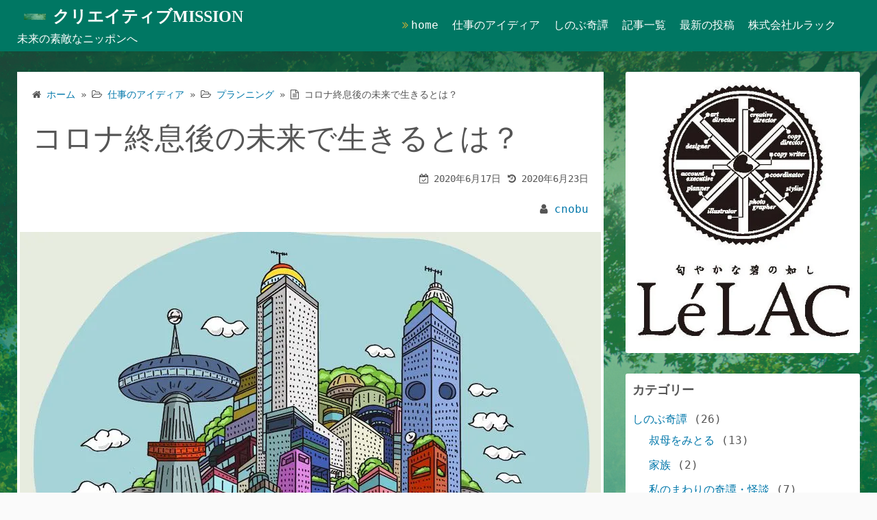

--- FILE ---
content_type: text/html; charset=UTF-8
request_url: https://lelac-mission.com/2020/06/17/%E3%82%B3%E3%83%AD%E3%83%8A%E7%B5%82%E6%81%AF%E5%BE%8C%E3%81%AE%E6%9C%AA%E6%9D%A5%E3%81%A7%E7%94%9F%E3%81%8D%E3%82%8B%E3%81%A8%E3%81%AF%EF%BC%9F/
body_size: 21683
content:
<!DOCTYPE html><html lang="ja"><head><script>window.dataLayer = window.dataLayer || [];function gtag(){dataLayer.push(arguments);}gtag('js', new Date());gtag('config', 'UA-18549439-13');</script><meta charset="UTF-8"><meta name="viewport" content="width=device-width,initial-scale=1"><title>コロナ終息後の未来で生きるとは？ ⌘ クリエイティブMISSION</title><meta name='robots' content='max-image-preview:large' /><style>img:is([sizes="auto" i], [sizes^="auto," i]) { contain-intrinsic-size: 3000px 1500px }</style><!-- Jetpack Site Verification Tags --><meta name="google-site-verification" content="pjSJeRUxuVlIVkwhqY46XL_40RuBnsJxv8Lz6DhYjSE" /><link rel='dns-prefetch' href='//webfonts.xserver.jp' /><link rel='dns-prefetch' href='//stats.wp.com' /><link rel='preconnect' href='//i0.wp.com' /><link rel='preconnect' href='//c0.wp.com' /><link rel="alternate" type="application/rss+xml" title="クリエイティブMISSION &raquo; フィード" href="https://lelac-mission.com/feed/" /><link rel="alternate" type="application/rss+xml" title="クリエイティブMISSION &raquo; コメントフィード" href="https://lelac-mission.com/comments/feed/" /><script>
window._wpemojiSettings = {"baseUrl":"https:\/\/s.w.org\/images\/core\/emoji\/16.0.1\/72x72\/","ext":".png","svgUrl":"https:\/\/s.w.org\/images\/core\/emoji\/16.0.1\/svg\/","svgExt":".svg","source":{"concatemoji":"https:\/\/lelac-mission.com\/wp-includes\/js\/wp-emoji-release.min.js?ver=6.8.3"}};
/*! This file is auto-generated */
!function(s,n){var o,i,e;function c(e){try{var t={supportTests:e,timestamp:(new Date).valueOf()};sessionStorage.setItem(o,JSON.stringify(t))}catch(e){}}function p(e,t,n){e.clearRect(0,0,e.canvas.width,e.canvas.height),e.fillText(t,0,0);var t=new Uint32Array(e.getImageData(0,0,e.canvas.width,e.canvas.height).data),a=(e.clearRect(0,0,e.canvas.width,e.canvas.height),e.fillText(n,0,0),new Uint32Array(e.getImageData(0,0,e.canvas.width,e.canvas.height).data));return t.every(function(e,t){return e===a[t]})}function u(e,t){e.clearRect(0,0,e.canvas.width,e.canvas.height),e.fillText(t,0,0);for(var n=e.getImageData(16,16,1,1),a=0;a<n.data.length;a++)if(0!==n.data[a])return!1;return!0}function f(e,t,n,a){switch(t){case"flag":return n(e,"\ud83c\udff3\ufe0f\u200d\u26a7\ufe0f","\ud83c\udff3\ufe0f\u200b\u26a7\ufe0f")?!1:!n(e,"\ud83c\udde8\ud83c\uddf6","\ud83c\udde8\u200b\ud83c\uddf6")&&!n(e,"\ud83c\udff4\udb40\udc67\udb40\udc62\udb40\udc65\udb40\udc6e\udb40\udc67\udb40\udc7f","\ud83c\udff4\u200b\udb40\udc67\u200b\udb40\udc62\u200b\udb40\udc65\u200b\udb40\udc6e\u200b\udb40\udc67\u200b\udb40\udc7f");case"emoji":return!a(e,"\ud83e\udedf")}return!1}function g(e,t,n,a){var r="undefined"!=typeof WorkerGlobalScope&&self instanceof WorkerGlobalScope?new OffscreenCanvas(300,150):s.createElement("canvas"),o=r.getContext("2d",{willReadFrequently:!0}),i=(o.textBaseline="top",o.font="600 32px Arial",{});return e.forEach(function(e){i[e]=t(o,e,n,a)}),i}function t(e){var t=s.createElement("script");t.src=e,t.defer=!0,s.head.appendChild(t)}"undefined"!=typeof Promise&&(o="wpEmojiSettingsSupports",i=["flag","emoji"],n.supports={everything:!0,everythingExceptFlag:!0},e=new Promise(function(e){s.addEventListener("DOMContentLoaded",e,{once:!0})}),new Promise(function(t){var n=function(){try{var e=JSON.parse(sessionStorage.getItem(o));if("object"==typeof e&&"number"==typeof e.timestamp&&(new Date).valueOf()<e.timestamp+604800&&"object"==typeof e.supportTests)return e.supportTests}catch(e){}return null}();if(!n){if("undefined"!=typeof Worker&&"undefined"!=typeof OffscreenCanvas&&"undefined"!=typeof URL&&URL.createObjectURL&&"undefined"!=typeof Blob)try{var e="postMessage("+g.toString()+"("+[JSON.stringify(i),f.toString(),p.toString(),u.toString()].join(",")+"));",a=new Blob([e],{type:"text/javascript"}),r=new Worker(URL.createObjectURL(a),{name:"wpTestEmojiSupports"});return void(r.onmessage=function(e){c(n=e.data),r.terminate(),t(n)})}catch(e){}c(n=g(i,f,p,u))}t(n)}).then(function(e){for(var t in e)n.supports[t]=e[t],n.supports.everything=n.supports.everything&&n.supports[t],"flag"!==t&&(n.supports.everythingExceptFlag=n.supports.everythingExceptFlag&&n.supports[t]);n.supports.everythingExceptFlag=n.supports.everythingExceptFlag&&!n.supports.flag,n.DOMReady=!1,n.readyCallback=function(){n.DOMReady=!0}}).then(function(){return e}).then(function(){var e;n.supports.everything||(n.readyCallback(),(e=n.source||{}).concatemoji?t(e.concatemoji):e.wpemoji&&e.twemoji&&(t(e.twemoji),t(e.wpemoji)))}))}((window,document),window._wpemojiSettings);
</script><style id='wp-emoji-styles-inline-css'>img.wp-smiley, img.emoji {display: inline !important;border: none !important;box-shadow: none !important;height: 1em !important;width: 1em !important;margin: 0 0.07em !important;vertical-align: -0.1em !important;background: none !important;padding: 0 !important;}</style><link rel='stylesheet' id='wp-block-library-css' href='https://c0.wp.com/c/6.8.3/wp-includes/css/dist/block-library/style.min.css' media='all' /><style id='wp-block-library-theme-inline-css'>.wp-block-audio :where(figcaption){color:#555;font-size:13px;text-align:center}.is-dark-theme .wp-block-audio :where(figcaption){color:#ffffffa6}.wp-block-audio{margin:0 0 1em}.wp-block-code{border:1px solid #ccc;border-radius:4px;font-family:Menlo,Consolas,monaco,monospace;padding:.8em 1em}.wp-block-embed :where(figcaption){color:#555;font-size:13px;text-align:center}.is-dark-theme .wp-block-embed :where(figcaption){color:#ffffffa6}.wp-block-embed{margin:0 0 1em}.blocks-gallery-caption{color:#555;font-size:13px;text-align:center}.is-dark-theme .blocks-gallery-caption{color:#ffffffa6}:root :where(.wp-block-image figcaption){color:#555;font-size:13px;text-align:center}.is-dark-theme :root :where(.wp-block-image figcaption){color:#ffffffa6}.wp-block-image{margin:0 0 1em}.wp-block-pullquote{border-bottom:4px solid;border-top:4px solid;color:currentColor;margin-bottom:1.75em}.wp-block-pullquote cite,.wp-block-pullquote footer,.wp-block-pullquote__citation{color:currentColor;font-size:.8125em;font-style:normal;text-transform:uppercase}.wp-block-quote{border-left:.25em solid;margin:0 0 1.75em;padding-left:1em}.wp-block-quote cite,.wp-block-quote footer{color:currentColor;font-size:.8125em;font-style:normal;position:relative}.wp-block-quote:where(.has-text-align-right){border-left:none;border-right:.25em solid;padding-left:0;padding-right:1em}.wp-block-quote:where(.has-text-align-center){border:none;padding-left:0}.wp-block-quote.is-large,.wp-block-quote.is-style-large,.wp-block-quote:where(.is-style-plain){border:none}.wp-block-search .wp-block-search__label{font-weight:700}.wp-block-search__button{border:1px solid #ccc;padding:.375em .625em}:where(.wp-block-group.has-background){padding:1.25em 2.375em}.wp-block-separator.has-css-opacity{opacity:.4}.wp-block-separator{border:none;border-bottom:2px solid;margin-left:auto;margin-right:auto}.wp-block-separator.has-alpha-channel-opacity{opacity:1}.wp-block-separator:not(.is-style-wide):not(.is-style-dots){width:100px}.wp-block-separator.has-background:not(.is-style-dots){border-bottom:none;height:1px}.wp-block-separator.has-background:not(.is-style-wide):not(.is-style-dots){height:2px}.wp-block-table{margin:0 0 1em}.wp-block-table td,.wp-block-table th{word-break:normal}.wp-block-table :where(figcaption){color:#555;font-size:13px;text-align:center}.is-dark-theme .wp-block-table :where(figcaption){color:#ffffffa6}.wp-block-video :where(figcaption){color:#555;font-size:13px;text-align:center}.is-dark-theme .wp-block-video :where(figcaption){color:#ffffffa6}.wp-block-video{margin:0 0 1em}:root :where(.wp-block-template-part.has-background){margin-bottom:0;margin-top:0;padding:1.25em 2.375em}</style><style id='classic-theme-styles-inline-css'>/*! This file is auto-generated */.wp-block-button__link{color:#fff;background-color:#32373c;border-radius:9999px;box-shadow:none;text-decoration:none;padding:calc(.667em + 2px) calc(1.333em + 2px);font-size:1.125em}.wp-block-file__button{background:#32373c;color:#fff;text-decoration:none}</style><link rel='stylesheet' id='mediaelement-css' href='https://c0.wp.com/c/6.8.3/wp-includes/js/mediaelement/mediaelementplayer-legacy.min.css' media='all' /><link rel='stylesheet' id='wp-mediaelement-css' href='https://c0.wp.com/c/6.8.3/wp-includes/js/mediaelement/wp-mediaelement.min.css' media='all' /><style id='jetpack-sharing-buttons-style-inline-css'>.jetpack-sharing-buttons__services-list{display:flex;flex-direction:row;flex-wrap:wrap;gap:0;list-style-type:none;margin:5px;padding:0}.jetpack-sharing-buttons__services-list.has-small-icon-size{font-size:12px}.jetpack-sharing-buttons__services-list.has-normal-icon-size{font-size:16px}.jetpack-sharing-buttons__services-list.has-large-icon-size{font-size:24px}.jetpack-sharing-buttons__services-list.has-huge-icon-size{font-size:36px}@media print{.jetpack-sharing-buttons__services-list{display:none!important}}.editor-styles-wrapper .wp-block-jetpack-sharing-buttons{gap:0;padding-inline-start:0}ul.jetpack-sharing-buttons__services-list.has-background{padding:1.25em 2.375em}</style><link rel='stylesheet' id='simple_days_style-css' href='https://lelac-mission.com/wp-content/uploads/simple_days_cache/style.min.css?ver=0.9.191' media='all' /><link rel='stylesheet' id='simple_days_block-css' href='https://lelac-mission.com/wp-content/themes/simple-days/assets/css/block.min.css?ver=6.8.3' media='all' /><style id='global-styles-inline-css'>:root{--wp--preset--aspect-ratio--square: 1;--wp--preset--aspect-ratio--4-3: 4/3;--wp--preset--aspect-ratio--3-4: 3/4;--wp--preset--aspect-ratio--3-2: 3/2;--wp--preset--aspect-ratio--2-3: 2/3;--wp--preset--aspect-ratio--16-9: 16/9;--wp--preset--aspect-ratio--9-16: 9/16;--wp--preset--color--black: #000000;--wp--preset--color--cyan-bluish-gray: #abb8c3;--wp--preset--color--white: #ffffff;--wp--preset--color--pale-pink: #f78da7;--wp--preset--color--vivid-red: #cf2e2e;--wp--preset--color--luminous-vivid-orange: #ff6900;--wp--preset--color--luminous-vivid-amber: #fcb900;--wp--preset--color--light-green-cyan: #7bdcb5;--wp--preset--color--vivid-green-cyan: #00d084;--wp--preset--color--pale-cyan-blue: #8ed1fc;--wp--preset--color--vivid-cyan-blue: #0693e3;--wp--preset--color--vivid-purple: #9b51e0;--wp--preset--gradient--vivid-cyan-blue-to-vivid-purple: linear-gradient(135deg,rgba(6,147,227,1) 0%,rgb(155,81,224) 100%);--wp--preset--gradient--light-green-cyan-to-vivid-green-cyan: linear-gradient(135deg,rgb(122,220,180) 0%,rgb(0,208,130) 100%);--wp--preset--gradient--luminous-vivid-amber-to-luminous-vivid-orange: linear-gradient(135deg,rgba(252,185,0,1) 0%,rgba(255,105,0,1) 100%);--wp--preset--gradient--luminous-vivid-orange-to-vivid-red: linear-gradient(135deg,rgba(255,105,0,1) 0%,rgb(207,46,46) 100%);--wp--preset--gradient--very-light-gray-to-cyan-bluish-gray: linear-gradient(135deg,rgb(238,238,238) 0%,rgb(169,184,195) 100%);--wp--preset--gradient--cool-to-warm-spectrum: linear-gradient(135deg,rgb(74,234,220) 0%,rgb(151,120,209) 20%,rgb(207,42,186) 40%,rgb(238,44,130) 60%,rgb(251,105,98) 80%,rgb(254,248,76) 100%);--wp--preset--gradient--blush-light-purple: linear-gradient(135deg,rgb(255,206,236) 0%,rgb(152,150,240) 100%);--wp--preset--gradient--blush-bordeaux: linear-gradient(135deg,rgb(254,205,165) 0%,rgb(254,45,45) 50%,rgb(107,0,62) 100%);--wp--preset--gradient--luminous-dusk: linear-gradient(135deg,rgb(255,203,112) 0%,rgb(199,81,192) 50%,rgb(65,88,208) 100%);--wp--preset--gradient--pale-ocean: linear-gradient(135deg,rgb(255,245,203) 0%,rgb(182,227,212) 50%,rgb(51,167,181) 100%);--wp--preset--gradient--electric-grass: linear-gradient(135deg,rgb(202,248,128) 0%,rgb(113,206,126) 100%);--wp--preset--gradient--midnight: linear-gradient(135deg,rgb(2,3,129) 0%,rgb(40,116,252) 100%);--wp--preset--font-size--small: 13px;--wp--preset--font-size--medium: 20px;--wp--preset--font-size--large: 36px;--wp--preset--font-size--x-large: 42px;--wp--preset--spacing--20: 0.44rem;--wp--preset--spacing--30: 0.67rem;--wp--preset--spacing--40: 1rem;--wp--preset--spacing--50: 1.5rem;--wp--preset--spacing--60: 2.25rem;--wp--preset--spacing--70: 3.38rem;--wp--preset--spacing--80: 5.06rem;--wp--preset--shadow--natural: 6px 6px 9px rgba(0, 0, 0, 0.2);--wp--preset--shadow--deep: 12px 12px 50px rgba(0, 0, 0, 0.4);--wp--preset--shadow--sharp: 6px 6px 0px rgba(0, 0, 0, 0.2);--wp--preset--shadow--outlined: 6px 6px 0px -3px rgba(255, 255, 255, 1), 6px 6px rgba(0, 0, 0, 1);--wp--preset--shadow--crisp: 6px 6px 0px rgba(0, 0, 0, 1);}:where(.is-layout-flex){gap: 0.5em;}:where(.is-layout-grid){gap: 0.5em;}body .is-layout-flex{display: flex;}.is-layout-flex{flex-wrap: wrap;align-items: center;}.is-layout-flex > :is(*, div){margin: 0;}body .is-layout-grid{display: grid;}.is-layout-grid > :is(*, div){margin: 0;}:where(.wp-block-columns.is-layout-flex){gap: 2em;}:where(.wp-block-columns.is-layout-grid){gap: 2em;}:where(.wp-block-post-template.is-layout-flex){gap: 1.25em;}:where(.wp-block-post-template.is-layout-grid){gap: 1.25em;}.has-black-color{color: var(--wp--preset--color--black) !important;}.has-cyan-bluish-gray-color{color: var(--wp--preset--color--cyan-bluish-gray) !important;}.has-white-color{color: var(--wp--preset--color--white) !important;}.has-pale-pink-color{color: var(--wp--preset--color--pale-pink) !important;}.has-vivid-red-color{color: var(--wp--preset--color--vivid-red) !important;}.has-luminous-vivid-orange-color{color: var(--wp--preset--color--luminous-vivid-orange) !important;}.has-luminous-vivid-amber-color{color: var(--wp--preset--color--luminous-vivid-amber) !important;}.has-light-green-cyan-color{color: var(--wp--preset--color--light-green-cyan) !important;}.has-vivid-green-cyan-color{color: var(--wp--preset--color--vivid-green-cyan) !important;}.has-pale-cyan-blue-color{color: var(--wp--preset--color--pale-cyan-blue) !important;}.has-vivid-cyan-blue-color{color: var(--wp--preset--color--vivid-cyan-blue) !important;}.has-vivid-purple-color{color: var(--wp--preset--color--vivid-purple) !important;}.has-black-background-color{background-color: var(--wp--preset--color--black) !important;}.has-cyan-bluish-gray-background-color{background-color: var(--wp--preset--color--cyan-bluish-gray) !important;}.has-white-background-color{background-color: var(--wp--preset--color--white) !important;}.has-pale-pink-background-color{background-color: var(--wp--preset--color--pale-pink) !important;}.has-vivid-red-background-color{background-color: var(--wp--preset--color--vivid-red) !important;}.has-luminous-vivid-orange-background-color{background-color: var(--wp--preset--color--luminous-vivid-orange) !important;}.has-luminous-vivid-amber-background-color{background-color: var(--wp--preset--color--luminous-vivid-amber) !important;}.has-light-green-cyan-background-color{background-color: var(--wp--preset--color--light-green-cyan) !important;}.has-vivid-green-cyan-background-color{background-color: var(--wp--preset--color--vivid-green-cyan) !important;}.has-pale-cyan-blue-background-color{background-color: var(--wp--preset--color--pale-cyan-blue) !important;}.has-vivid-cyan-blue-background-color{background-color: var(--wp--preset--color--vivid-cyan-blue) !important;}.has-vivid-purple-background-color{background-color: var(--wp--preset--color--vivid-purple) !important;}.has-black-border-color{border-color: var(--wp--preset--color--black) !important;}.has-cyan-bluish-gray-border-color{border-color: var(--wp--preset--color--cyan-bluish-gray) !important;}.has-white-border-color{border-color: var(--wp--preset--color--white) !important;}.has-pale-pink-border-color{border-color: var(--wp--preset--color--pale-pink) !important;}.has-vivid-red-border-color{border-color: var(--wp--preset--color--vivid-red) !important;}.has-luminous-vivid-orange-border-color{border-color: var(--wp--preset--color--luminous-vivid-orange) !important;}.has-luminous-vivid-amber-border-color{border-color: var(--wp--preset--color--luminous-vivid-amber) !important;}.has-light-green-cyan-border-color{border-color: var(--wp--preset--color--light-green-cyan) !important;}.has-vivid-green-cyan-border-color{border-color: var(--wp--preset--color--vivid-green-cyan) !important;}.has-pale-cyan-blue-border-color{border-color: var(--wp--preset--color--pale-cyan-blue) !important;}.has-vivid-cyan-blue-border-color{border-color: var(--wp--preset--color--vivid-cyan-blue) !important;}.has-vivid-purple-border-color{border-color: var(--wp--preset--color--vivid-purple) !important;}.has-vivid-cyan-blue-to-vivid-purple-gradient-background{background: var(--wp--preset--gradient--vivid-cyan-blue-to-vivid-purple) !important;}.has-light-green-cyan-to-vivid-green-cyan-gradient-background{background: var(--wp--preset--gradient--light-green-cyan-to-vivid-green-cyan) !important;}.has-luminous-vivid-amber-to-luminous-vivid-orange-gradient-background{background: var(--wp--preset--gradient--luminous-vivid-amber-to-luminous-vivid-orange) !important;}.has-luminous-vivid-orange-to-vivid-red-gradient-background{background: var(--wp--preset--gradient--luminous-vivid-orange-to-vivid-red) !important;}.has-very-light-gray-to-cyan-bluish-gray-gradient-background{background: var(--wp--preset--gradient--very-light-gray-to-cyan-bluish-gray) !important;}.has-cool-to-warm-spectrum-gradient-background{background: var(--wp--preset--gradient--cool-to-warm-spectrum) !important;}.has-blush-light-purple-gradient-background{background: var(--wp--preset--gradient--blush-light-purple) !important;}.has-blush-bordeaux-gradient-background{background: var(--wp--preset--gradient--blush-bordeaux) !important;}.has-luminous-dusk-gradient-background{background: var(--wp--preset--gradient--luminous-dusk) !important;}.has-pale-ocean-gradient-background{background: var(--wp--preset--gradient--pale-ocean) !important;}.has-electric-grass-gradient-background{background: var(--wp--preset--gradient--electric-grass) !important;}.has-midnight-gradient-background{background: var(--wp--preset--gradient--midnight) !important;}.has-small-font-size{font-size: var(--wp--preset--font-size--small) !important;}.has-medium-font-size{font-size: var(--wp--preset--font-size--medium) !important;}.has-large-font-size{font-size: var(--wp--preset--font-size--large) !important;}.has-x-large-font-size{font-size: var(--wp--preset--font-size--x-large) !important;}:where(.wp-block-post-template.is-layout-flex){gap: 1.25em;}:where(.wp-block-post-template.is-layout-grid){gap: 1.25em;}:where(.wp-block-columns.is-layout-flex){gap: 2em;}:where(.wp-block-columns.is-layout-grid){gap: 2em;}:root :where(.wp-block-pullquote){font-size: 1.5em;line-height: 1.6;}</style><link rel='stylesheet' id='contact-form-7-css' href='https://lelac-mission.com/wp-content/plugins/contact-form-7/includes/css/styles.css?ver=5.4.2' media='all' /><link rel="preload" href="https://lelac-mission.com/wp-content/themes/simple-days/assets/css/keyframes.min.css?ver=6.8.3" as="style" /><link rel='stylesheet' id='simple_days_keyframes-css' href='https://lelac-mission.com/wp-content/themes/simple-days/assets/css/keyframes.min.css?ver=6.8.3' media='all' /><link rel="preload" href="https://lelac-mission.com/wp-content/themes/simple-days/assets/fonts/fontawesome/style.min.css" as="style" /><link rel='stylesheet' id='font-awesome4-css' href='https://lelac-mission.com/wp-content/themes/simple-days/assets/fonts/fontawesome/style.min.css' media='all' /><script src="https://c0.wp.com/c/6.8.3/wp-includes/js/jquery/jquery.min.js" id="jquery-core-js"></script><script src="https://c0.wp.com/c/6.8.3/wp-includes/js/jquery/jquery-migrate.min.js" id="jquery-migrate-js"></script><script src="//webfonts.xserver.jp/js/xserverv3.js?fadein=0&amp;ver=2.0.8" id="typesquare_std-js"></script><link rel="https://api.w.org/" href="https://lelac-mission.com/wp-json/" /><link rel="alternate" title="JSON" type="application/json" href="https://lelac-mission.com/wp-json/wp/v2/posts/1611" /><link rel="EditURI" type="application/rsd+xml" title="RSD" href="https://lelac-mission.com/xmlrpc.php?rsd" /><meta name="generator" content="WordPress 6.8.3" /><link rel="canonical" href="https://lelac-mission.com/2020/06/17/%e3%82%b3%e3%83%ad%e3%83%8a%e7%b5%82%e6%81%af%e5%be%8c%e3%81%ae%e6%9c%aa%e6%9d%a5%e3%81%a7%e7%94%9f%e3%81%8d%e3%82%8b%e3%81%a8%e3%81%af%ef%bc%9f/" /><link rel='shortlink' href='https://wp.me/pbVJ2Y-pZ' /><link rel="alternate" title="oEmbed (JSON)" type="application/json+oembed" href="https://lelac-mission.com/wp-json/oembed/1.0/embed?url=https%3A%2F%2Flelac-mission.com%2F2020%2F06%2F17%2F%25e3%2582%25b3%25e3%2583%25ad%25e3%2583%258a%25e7%25b5%2582%25e6%2581%25af%25e5%25be%258c%25e3%2581%25ae%25e6%259c%25aa%25e6%259d%25a5%25e3%2581%25a7%25e7%2594%259f%25e3%2581%258d%25e3%2582%258b%25e3%2581%25a8%25e3%2581%25af%25ef%25bc%259f%2F" /><link rel="alternate" title="oEmbed (XML)" type="text/xml+oembed" href="https://lelac-mission.com/wp-json/oembed/1.0/embed?url=https%3A%2F%2Flelac-mission.com%2F2020%2F06%2F17%2F%25e3%2582%25b3%25e3%2583%25ad%25e3%2583%258a%25e7%25b5%2582%25e6%2581%25af%25e5%25be%258c%25e3%2581%25ae%25e6%259c%25aa%25e6%259d%25a5%25e3%2581%25a7%25e7%2594%259f%25e3%2581%258d%25e3%2582%258b%25e3%2581%25a8%25e3%2581%25af%25ef%25bc%259f%2F&#038;format=xml" /><style type='text/css'>h1,h2,h3,h1:lang(ja),h2:lang(ja),h3:lang(ja),.entry-title:lang(ja){ font-family: "見出ゴMB31";}h4,h5,h6,h4:lang(ja),h5:lang(ja),h6:lang(ja),div.entry-meta span:lang(ja),footer.entry-footer span:lang(ja){ font-family: "見出ゴMB31";}.hentry,.entry-content p,.post-inner.entry-content p,#comments div:lang(ja){ font-family: "TBUDゴシック R";}strong,b,#comments .comment-author .fn:lang(ja){ font-family: "TBUDゴシック E";}</style><meta name="google-site-verification" content=""/><style>img#wpstats{display:none}</style><style id="custom-background-css">body.custom-background { background-image: url("https://lelac-mission.com/wp-content/uploads/2021/06/ルラックji-2.jpg"); background-position: left top; background-size: cover; background-repeat: no-repeat; background-attachment: fixed; }</style><!-- Jetpack Open Graph Tags --><meta property="og:type" content="article" /><meta property="og:title" content="コロナ終息後の未来で生きるとは？" /><meta property="og:url" content="https://lelac-mission.com/2020/06/17/%e3%82%b3%e3%83%ad%e3%83%8a%e7%b5%82%e6%81%af%e5%be%8c%e3%81%ae%e6%9c%aa%e6%9d%a5%e3%81%a7%e7%94%9f%e3%81%8d%e3%82%8b%e3%81%a8%e3%81%af%ef%bc%9f/" /><meta property="og:description" content="地球が納得する未来の１０項目 前に、地球が納得する未来について１０の項目をあげた。 リモートワークが日常なら、&hellip;" /><meta property="article:published_time" content="2020-06-17T06:44:06+00:00" /><meta property="article:modified_time" content="2020-06-23T09:16:40+00:00" /><meta property="og:site_name" content="クリエイティブMISSION" /><meta property="og:image" content="https://i0.wp.com/lelac-mission.com/wp-content/uploads/2020/06/%E6%96%B0%E3%81%9F%E3%81%AA%E6%9C%AA%E6%9D%A5.jpg?fit=848%2C591&#038;ssl=1" /><meta property="og:image:width" content="848" /><meta property="og:image:height" content="591" /><meta property="og:image:alt" content="" /><meta property="og:locale" content="ja_JP" /><meta name="twitter:text:title" content="コロナ終息後の未来で生きるとは？" /><meta name="twitter:image" content="https://i0.wp.com/lelac-mission.com/wp-content/uploads/2020/06/%E6%96%B0%E3%81%9F%E3%81%AA%E6%9C%AA%E6%9D%A5.jpg?fit=848%2C591&#038;ssl=1&#038;w=640" /><meta name="twitter:card" content="summary_large_image" /><!-- End Jetpack Open Graph Tags --><link rel="icon" href="https://i0.wp.com/lelac-mission.com/wp-content/uploads/2020/05/cropped-%E3%83%AB%E3%83%A9%E3%83%83%E3%82%AF%E3%81%AE%E3%82%AF%E3%83%AA%E3%82%A8%E3%82%A4%E3%83%86%E3%82%A3%E3%83%95%E3%82%99mission%E3%82%A2%E3%82%A4%E3%82%B3%E3%83%B3.png?fit=32%2C32&#038;ssl=1" sizes="32x32" /><link rel="icon" href="https://i0.wp.com/lelac-mission.com/wp-content/uploads/2020/05/cropped-%E3%83%AB%E3%83%A9%E3%83%83%E3%82%AF%E3%81%AE%E3%82%AF%E3%83%AA%E3%82%A8%E3%82%A4%E3%83%86%E3%82%A3%E3%83%95%E3%82%99mission%E3%82%A2%E3%82%A4%E3%82%B3%E3%83%B3.png?fit=192%2C192&#038;ssl=1" sizes="192x192" /><link rel="apple-touch-icon" href="https://i0.wp.com/lelac-mission.com/wp-content/uploads/2020/05/cropped-%E3%83%AB%E3%83%A9%E3%83%83%E3%82%AF%E3%81%AE%E3%82%AF%E3%83%AA%E3%82%A8%E3%82%A4%E3%83%86%E3%82%A3%E3%83%95%E3%82%99mission%E3%82%A2%E3%82%A4%E3%82%B3%E3%83%B3.png?fit=180%2C180&#038;ssl=1" /><meta name="msapplication-TileImage" content="https://i0.wp.com/lelac-mission.com/wp-content/uploads/2020/05/cropped-%E3%83%AB%E3%83%A9%E3%83%83%E3%82%AF%E3%81%AE%E3%82%AF%E3%83%AA%E3%82%A8%E3%82%A4%E3%83%86%E3%82%A3%E3%83%95%E3%82%99mission%E3%82%A2%E3%82%A4%E3%82%B3%E3%83%B3.png?fit=270%2C270&#038;ssl=1" /></head><body class="wp-singular post-template-default single single-post postid-1611 single-format-standard custom-background wp-embed-responsive wp-theme-simple-days" ontouchstart=""><!-- Google Tag Manager (noscript) --><noscript><iframe src="//www.googletagmanager.com/ns.html?id=UA-18549439-13&visitorType=returning" height="0" width="0" style="display:none;visibility:hidden"></iframe></noscript><!-- End Google Tag Manager (noscript) --><!-- Global Site Tag (gtag.js) - Google Analytics -->	<a class="skip-link screen-reader-text" href="#main_wrap">コンテンツへスキップ</a><input id="t_menu" class="dn" type="checkbox" /><header id="h_wrap" class="f_box f_col shadow_box h_sticky"><div id="h_flex" class="wrap_frame f_box f_col110 w100"><div id="site_h" class="site_h f_box" role="banner"><div class="title_wrap f_box ai_c relative"><div class="title_tag f_box ai_c f_col"><div class="site_title f_box ai_c f_col100"><a href="https://lelac-mission.com/" class="" rel="home" style="line-height:0;"><img layout="intrinsic" data-src="https://lelac-mission.com/wp-content/uploads/2021/05/cropped-ルラックのクリエイティブmission-hed400.png" class="header_icon m10 ya_lozad" width="32" height="32" alt="クリエイティブMISSION" /><noscript><img layout="intrinsic" src="https://lelac-mission.com/wp-content/uploads/2021/05/cropped-ルラックのクリエイティブmission-hed400.png" class="header_icon m10" width="32" height="32" alt="クリエイティブMISSION" /></noscript></a><h1 class="title_text fw8"><a href="https://lelac-mission.com/" class="" rel="home">クリエイティブMISSION</a></h1></div><div class="tagline f_box ai_c"><span>未来の素敵なニッポンへ</span></div></div><div class="menu_box bar_box absolute f_box ai_c dn001"><label for="t_menu" class="humberger tap_no m0"></label></div></div></div><div id="nav_h" class="f_box"><nav class="wrap_frame nav_base nh_con"><ul id="menu_h" class="menu_h menu_i lsn m0 f_box f_col110 menu_h menu_a f_box f_wrap f_col100 ai_c lsn"><li id="menu-item-1513" class="menu-item-1513 menu-item menu-item-type-post_type menu-item-object-page menu-item-home relative fw_bold"><div class="f_box jc_sb ai_c"><a class="menu_s_a f_box ai_c" href="https://lelac-mission.com/">home</a></div></li><li id="menu-item-227" class="menu-item-227 menu-item menu-item-type-taxonomy menu-item-object-category current-post-ancestor menu-item-has-children relative fw_bold"><div class="caret_wrap f_box jc_sb ai_c"><a class="menu_s_a f_box ai_c" href="https://lelac-mission.com/category/idea/">仕事のアイディア</a><label class="drop_icon fs16 m0 dn001" for="nav-227"><span class="fa fa-caret-down db lh_1"></span></label></div><input type="checkbox" id="nav-227" class="dn"><ul id="sub-nav-227" class="sub-menu absolute db lsn"><li id="menu-item-1355" class="menu-item-1355 menu-item menu-item-type-taxonomy menu-item-object-category relative fw_bold"><div class="f_box jc_sb ai_c"><a class="menu_s_a f_box ai_c" href="https://lelac-mission.com/category/idea/%e6%96%b0%e5%9e%8b%e3%82%b3%e3%83%ad%e3%83%8a/">新型コロナ</a></div></li><li id="menu-item-1350" class="menu-item-1350 menu-item menu-item-type-taxonomy menu-item-object-category current-post-ancestor current-menu-parent current-post-parent relative fw_bold"><div class="f_box jc_sb ai_c"><a class="menu_s_a f_box ai_c" href="https://lelac-mission.com/category/idea/%e3%83%97%e3%83%a9%e3%83%b3%e3%83%8b%e3%83%b3%e3%82%b0/">プランニング</a></div></li><li id="menu-item-1349" class="menu-item-1349 menu-item menu-item-type-taxonomy menu-item-object-category relative fw_bold"><div class="f_box jc_sb ai_c"><a class="menu_s_a f_box ai_c" href="https://lelac-mission.com/category/idea/%e3%83%87%e3%82%b6%e3%82%a4%e3%83%b3%e5%88%b6%e4%bd%9c/">デザイン制作</a></div></li><li id="menu-item-1352" class="menu-item-1352 menu-item menu-item-type-taxonomy menu-item-object-category relative fw_bold"><div class="f_box jc_sb ai_c"><a class="menu_s_a f_box ai_c" href="https://lelac-mission.com/category/idea/%e5%8f%96%e6%9d%90/">取材</a></div></li><li id="menu-item-1354" class="menu-item-1354 menu-item menu-item-type-taxonomy menu-item-object-category relative fw_bold"><div class="f_box jc_sb ai_c"><a class="menu_s_a f_box ai_c" href="https://lelac-mission.com/category/idea/%e5%ba%83%e5%91%8a%e6%a5%ad%e7%95%8c/">広告業界</a></div></li><li id="menu-item-1356" class="menu-item-1356 menu-item menu-item-type-taxonomy menu-item-object-category relative fw_bold"><div class="f_box jc_sb ai_c"><a class="menu_s_a f_box ai_c" href="https://lelac-mission.com/category/idea/%e6%96%b0%e8%a6%8f%e4%ba%8b%e6%a5%ad/">新規事業</a></div></li><li id="menu-item-1357" class="menu-item-1357 menu-item menu-item-type-taxonomy menu-item-object-category relative fw_bold"><div class="f_box jc_sb ai_c"><a class="menu_s_a f_box ai_c" href="https://lelac-mission.com/category/idea/%e8%a6%b3%e5%85%89/">観光</a></div></li><li id="menu-item-1353" class="menu-item-1353 menu-item menu-item-type-taxonomy menu-item-object-category relative fw_bold"><div class="f_box jc_sb ai_c"><a class="menu_s_a f_box ai_c" href="https://lelac-mission.com/category/idea/%e5%a4%96%e5%9b%bd%e4%ba%ba%e5%90%91%e3%81%91%e5%ba%83%e5%91%8a/">外国人向け広告</a></div></li></ul></li><li id="menu-item-901" class="menu-item-901 menu-item menu-item-type-taxonomy menu-item-object-category menu-item-has-children relative fw_bold"><div class="caret_wrap f_box jc_sb ai_c"><a class="menu_s_a f_box ai_c" href="https://lelac-mission.com/category/experience/">しのぶ奇譚</a><label class="drop_icon fs16 m0 dn001" for="nav-901"><span class="fa fa-caret-down db lh_1"></span></label></div><input type="checkbox" id="nav-901" class="dn"><ul id="sub-nav-901" class="sub-menu absolute db lsn"><li id="menu-item-226" class="menu-item-226 menu-item menu-item-type-taxonomy menu-item-object-category relative fw_bold"><div class="f_box jc_sb ai_c"><a class="menu_s_a f_box ai_c" href="https://lelac-mission.com/category/experience/documentary/">私のまわりの奇譚・怪談</a></div></li><li id="menu-item-838" class="menu-item-838 menu-item menu-item-type-taxonomy menu-item-object-category relative fw_bold"><div class="f_box jc_sb ai_c"><a class="menu_s_a f_box ai_c" href="https://lelac-mission.com/category/experience/%e5%8f%94%e6%af%8d%e3%82%92%e3%81%bf%e3%81%a8%e3%82%8b/">叔母をみとる</a></div></li><li id="menu-item-902" class="menu-item-902 menu-item menu-item-type-taxonomy menu-item-object-category relative fw_bold"><div class="f_box jc_sb ai_c"><a class="menu_s_a f_box ai_c" href="https://lelac-mission.com/category/experience/family/">家族</a></div></li><li id="menu-item-228" class="menu-item-228 menu-item menu-item-type-taxonomy menu-item-object-category relative fw_bold"><div class="f_box jc_sb ai_c"><a class="menu_s_a f_box ai_c" href="https://lelac-mission.com/category/experience/asset-management/">私の資産運用</a></div></li></ul></li><li id="menu-item-897" class="menu-item-897 menu-item menu-item-type-post_type menu-item-object-page relative fw_bold"><div class="f_box jc_sb ai_c"><a class="menu_s_a f_box ai_c" href="https://lelac-mission.com/%e8%a8%98%e4%ba%8b%e4%b8%80%e8%a6%a7/">記事一覧</a></div></li><li id="menu-item-1524" class="menu-item-1524 menu-item menu-item-type-post_type menu-item-object-page current_page_parent relative fw_bold"><div class="f_box jc_sb ai_c"><a class="menu_s_a f_box ai_c" href="https://lelac-mission.com/%e6%9c%80%e6%96%b0%e3%81%ae%e6%8a%95%e7%a8%bf/">最新の投稿</a></div></li><li id="menu-item-1895" class="menu-item-1895 menu-item menu-item-type-custom menu-item-object-custom relative fw_bold"><div class="f_box jc_sb ai_c"><a class="menu_s_a f_box ai_c" href="https://lelac-jp.com">株式会社ルラック</a></div></li></ul> </nav></div></div></header><div id="main_wrap" class="wrap_frame m_con jc_c001"><main id="post-1611" class="contents post_content shadow_box post-1611 post type-post status-publish format-standard has-post-thumbnail category-22 tag-44"><nav class="post_item mb_L"><ol id="breadcrumb" class="breadcrumb"><li><i class="fa fa-home" aria-hidden="true"></i> <a href="https://lelac-mission.com/"><span class="breadcrumb_home">ホーム</span></a></li> &raquo; <li><i class="fa fa-folder-open-o" aria-hidden="true"></i> <a href="https://lelac-mission.com/category/idea/"><span class="breadcrumb_tree">仕事のアイディア</span></a></li> &raquo; <li><i class="fa fa-folder-open-o" aria-hidden="true"></i> <a href="https://lelac-mission.com/category/idea/%e3%83%97%e3%83%a9%e3%83%b3%e3%83%8b%e3%83%b3%e3%82%b0/"><span class="breadcrumb_tree">プランニング</span></a></li> &raquo; <li><i class="fa fa-file-text-o" aria-hidden="true"></i> <span class="current">コロナ終息後の未来で生きるとは？</span></li></ol></nav><!-- .breadcrumbs --><div class="post_item mb_L"><h1 class="post_title">コロナ終息後の未来で生きるとは？</h1></div><div class="post_dates post_item f_box ai_c f_wrap mb_L fs14 jc_fe"><div><span class="post_date"><i class="fa fa-calendar-check-o" aria-hidden="true"></i> 2020年6月17日</span></div><div class="ml10"><span class="post_updated"><i class="fa fa-history" aria-hidden="true"></i> 2020年6月23日</span></div></div><div class="post_author post_item mb_L ta_r"><i class="fa fa-user" aria-hidden="true"></i>&nbsp;<a href="https://lelac-mission.com/author/cnobu380314shin/">cnobu</a></div><figure class="post_thum fit_content item_thum post_item mb_L"><img alt="" class="ya_lozad" data-src="https://i0.wp.com/lelac-mission.com/wp-content/uploads/2020/06/%E6%96%B0%E3%81%9F%E3%81%AA%E6%9C%AA%E6%9D%A5.jpg?fit=848%2C591&#038;ssl=1" width="848" height="591" /><noscript><img src="https://i0.wp.com/lelac-mission.com/wp-content/uploads/2020/06/%E6%96%B0%E3%81%9F%E3%81%AA%E6%9C%AA%E6%9D%A5.jpg?fit=848%2C591&#038;ssl=1" width="848" height="591" /></noscript></figure><article id="post_body" class="post_body clearfix post_item mb_L" itemprop="articleBody"><nav id="toc" class="toc p10 p12 mb_L dib shadow_box"><input id="tog_toc" type="checkbox" /><div class="toc_ctrl f_box"><label for="tog_toc" class="toc_view toc_caret toc_lab ta_c dib fw2 fs14 tap_no"><svg width="10" height="10" viewBox="0 0 24 24" xmlns="http://www.w3.org/2000/svg"><path class="svg_icon" d="M18.8,12c0,0.4-0.2,0.8-0.4,1.1L7.8,23.6C7.5,23.8,7.1,24,6.8,24c-0.8,0-1.5-0.7-1.5-1.5v-21C5.3,0.7,5.9,0,6.8,0 c0.4,0,0.8,0.2,1.1,0.4l10.5,10.5C18.6,11.2,18.8,11.6,18.8,12z"></path></svg></label><label for="tog_toc" class="toc_hide toc_caret toc_lab ta_c dib fw2 fs14 tap_no"><svg width="10" height="10" viewBox="0 0 24 24" xmlns="http://www.w3.org/2000/svg"><path class="svg_icon" d="M24,6.8c0,0.4-0.2,0.8-0.4,1.1L13.1,18.3c-0.3,0.3-0.7,0.4-1.1,0.4s-0.8-0.2-1.1-0.4L0.4,7.8C0.2,7.5,0,7.1,0,6.8 c0-0.8,0.7-1.5,1.5-1.5h21C23.3,5.3,24,5.9,24,6.8z"></path></svg></label> <label for="tog_toc" class="toc_title toc_lab fw8 fs14 w100 tap_no">＜目次＞</label></div><ul class="toc_ul fs17 m0" style="list-style:none;"><li>1 <a href="#heading3_1">地球が納得する未来の１０項目</a></li><li>2 <a href="#heading3_2">WITHコロナの今</a></li><li>3 <a href="#heading3_3">避けられない格差</a></li><li>4 <a href="#heading3_4">人類が望む未来が来るのか？</a></li></ul></nav><h3 class="has-pale-pink-color has-text-color wp-block-heading"><span id="heading3_1">地球が納得する未来の１０項目</span></h3><p>前に、地球が納得する未来について１０の項目をあげた。</p><ol class="wp-block-list"><li>リモートワークが日常なら、必要な時だけ通勤。満員電車がなくなる</li><li>TV会議が日常なら、海外出張も減る。飛行機の本数も減る</li><li>現場ではロボットが働き、それを家でコントロールするワーカー</li><li>リモートワークが主体なら、故郷に住んでも第一線で働ける</li><li>リモートワークが主体なら、人口が首都に集中しなくなる</li><li>３Dショッピングが日常なら、家で買い物ができる</li><li>宅急便は、ドローン宅配なら、倉庫で操作。交通量が減る</li><li>土日の価値観も変わって、趣味の場の混雑も緩和できる</li><li>電車は、毎日の通勤電車はなくなり、必要な時に乗車するものになる</li><li>普通の電車も、個人ボックス席がつくれて、快適になる</li></ol><p>ひとつひとつ検証しようと思っている間もないほど、目まぐるしく時は過ぎ、すでにもう項目のような日常が出来上がりつつある。</p><h3 class="wp-block-heading"><span id="heading3_2"><span class="has-inline-color has-pale-pink-color">WITHコロナの今</span></span></h3><p>緊急事態が解除され、新しい日常が始まるやいなや、株価は上がり、びっくりした。</p><p>私の広告デザイン業界では、7月の頭くらいの現場日程が重なり、私の周りはみんな忙しそうだ。でも本当の意味では元には戻らない。</p><p>アメリカは、あれだけパンディミックになったにも関わらず、配当株が思うほど凹まず、多くの企業が配当を出している。もともと配当が魅力の欧州株とは大きな差異が生まれた。これは米国企業が自社株買いよりも配当を出して多くの人に株を買ってもらった方が優位と判断した結果だろう。</p><p>またアメリカでは手数料無料のオンライントレードアプリの口座数は増加し、顧客の平均年齢は31歳だという。ロックダウン（都市封鎖）と3月の株価急落がきっかけで何百万人という新たな投資家が口座を開設したようで「投資家の新世代が始まった」と言われている。アプリのユーザーの一部は本来ギャンブルを好む層のようだが、これらが休業しているため代わりに投資しているようだ。</p><p>株価が戻りつつも、経済は戻らない。新たな手法が必要とされている中、アメリカでは経済の下支えに政府が大きく乗り出すようだ。元に数日前に久々に大きく落ち込んだ株価がもう戻っている。</p><h3 class="wp-block-heading"><span id="heading3_3"><span class="has-inline-color has-pale-pink-color">避けられない格差</span></span></h3><p>親から聞いた軍事景気という言葉を思い出す。</p><p>今、日本では、クールマスクのような、みんなが必要なものが飛ぶように売れている。新たな形での宅配も非常に好調なようだ。</p><p>広告業界も良さそうなものに追従して変化をしていくことだろう。どの業界もそうだと思う。</p><p>ただ、人種差別問題が起きたように、こういう時は貧富の差など格差も明らかになっていくのだと思う。</p><p>格差が広がれば、安価な労働力が手に入る。炭鉱や鉄鋼など、かつて、みんなそうしてのし上がった業界だ。そしてしばらく経つと、頑張って働いたその労働者たちも少し裕福になっていく。そうして多少、格差が縮まったような気がしてくる・・・。そのうち、その業界が終焉をむかえる。</p><p>なぜか繰り返されているように思う。時代は巡る。</p><h3 class="wp-block-heading"><span id="heading3_4"><span class="has-inline-color has-pale-pink-color">人類が望む未来が来るのか？</span></span></h3><p>コロナが本当に終息した後の世界では、大きな格差社会と巨大な労働力を手にした新たなビジネスが生まれているのだろうか？</p><p>その時の方が、今よりずっと恐ろしいかもしれない。今が、変化の時で、それほどに大きく、時代が変わる気がする。</p><p>さて今、この夏を乗り切るためにクールマスクを作ることも大切だけれど、それと同時に２年後・３年後の未来を見据えた行動を取るべきだろう。それが何なのか？・・・</p><p>５GとかAIとかではなく、もっと先の宇宙的な発想なのかもしれない。</p><p>５GやAIは単に道具だから、そこに執着するより、それらを使いこなし、ビッグデータの新たな使い道として、普通にどの建物でも、全ての情報が１つのサーバーに入っていて、それらを繋ぐと、バーチャルなもう一つのこの世ができているとか？</p><p>そこで買い物すると、現実の家に届く・・・。とか！だったら楽しいけど。</p><p>そのバーチャル世界に入っている人は、富裕層だけだったり、何か歪なものになると、現実世界は外出できなくなるほど犯罪が多発したり・・・。世界が歪みそうで怖い。</p><p>だからと言って、プラカードを掲げて練り歩く人権運動にどこまで意味があるのか。主事主張も新たな形で、上層部まで刺さるようにできる、何かを考えて、みんなで行動する時が来るのかもしれない。</p><div class="wp-block-word-balloon-word-balloon-block"><div class="w_b_box w_b_w100 w_b_flex w_b_div"><div class="w_b_wrap w_b_wrap_talk w_b_L w_b_flex w_b_div" style=""><div class="w_b_ava_box w_b_relative w_b_ava_L w_b_f_n w_b_div"><div class="w_b_icon_wrap w_b_relative w_b_div"><div class="w_b_ava_wrap w_b_direction_L w_b_mp0 w_b_div"><div class="w_b_ava_effect w_b_relative w_b_oh w_b_radius w_b_size_M w_b_div" style=""><img data-recalc-dims="1" decoding="async" data-src="https://i0.wp.com/lelac-mission.com/wp-content/uploads/2020/05/shinobu-e1589527518998-238x300.jpg?resize=96%2C96&#038;ssl=1" width="96" height="96" alt="" class="w_b_ava_img w_b_w100 w_b_h100 w_b_mp0 w_b_img ya_lozad" style="" /><noscript><img data-recalc-dims="1" decoding="async" src="https://i0.wp.com/lelac-mission.com/wp-content/uploads/2020/05/shinobu-e1589527518998-238x300.jpg?resize=96%2C96&#038;ssl=1" width="96" height="96" alt="" class="w_b_ava_img w_b_w100 w_b_h100 w_b_mp0 w_b_img" style="" /></noscript></div></div></div></div><div class="w_b_bal_box w_b_bal_L w_b_relative w_b_direction_L w_b_w100 w_b_div"><div class="w_b_space w_b_mp0 w_b_div"><svg version="1.1" xmlns="http://www.w3.org/2000/svg" xmlns:xlink="http://www.w3.org/1999/xlink" x="0px" y="0px" width="1" height="38" viewBox="0 0 1 1" fill="transparent" stroke="transparent" stroke-miterlimit="10" class="w_b_db w_b_mp0"><polygon fill="transparent" stroke="transparent" points="0,1 0,1 0,1 0,1 "/></svg></div><div class="w_b_bal_outer w_b_flex w_b_mp0 w_b_relative w_b_div" style=""><div class="w_b_bal_wrap w_b_bal_wrap_L w_b_div"><div class="w_b_bal w_b_relative w_b_talk w_b_talk_L w_b_shadow_L w_b_ta_L w_b_div"><div class="w_b_quote w_b_div"><p>ケンちゃんが亡くなって、子供の頃の家族の思い出とともに消え去ったような気がして、とてもショックでした。それで母がこれ読もう！というので、<a href="https://amzn.to/3fycJ8o" target="_blank" rel="noreferrer noopener">この本</a>を買いました。ケンちゃんは身をもって、私たちに新たなアイディアと発想を持ちなさい！と言っているような気がした。</p></div></div></div></div></div></div></div></div><a href="//blog.with2.net/link/?954162" target="_blank" rel="noopener noreferrer"><img alt="" class="ya_lozad" data-recalc-dims="1" decoding="async" data-src="https://i0.wp.com/blog.with2.net/img/banner/banner_22.gif?w=856&#038;ssl=1" title="人気ブログランキング"><noscript><img data-recalc-dims="1" decoding="async" src="https://i0.wp.com/blog.with2.net/img/banner/banner_22.gif?w=856&#038;ssl=1" title="人気ブログランキング"></noscript></a><a href="https://blogmura.com/ranking/in?p_cid=10338883" target="_blank" rel="noopener noreferrer"><img class="ya_lozad" decoding="async" data-src="https://b.blogmura.com/logo-blogmura-square.svg" alt="ブログランキング・にほんブログ村へ" width="40" height="40" border="0"><noscript><img decoding="async" src="https://b.blogmura.com/logo-blogmura-square.svg" alt="ブログランキング・にほんブログ村へ" width="40" height="40" border="0"></noscript></a><div class="wp-block-buttons is-layout-flex wp-block-buttons-is-layout-flex"><div class="wp-block-button"><a class="wp-block-button__link has-pale-pink-background-color has-background">広　告</a></div></div><a href="https://www.amazon.co.jp/%E5%BF%97%E6%9D%91%E6%B5%81%E2%80%95%E9%87%91%E3%83%BB%E3%83%93%E3%82%B8%E3%83%8D%E3%82%B9%E3%83%BB%E4%BA%BA%E7%94%9F%E3%81%AE%E6%88%90%E5%8A%9F%E5%93%B2%E5%AD%A6-%E5%BF%97%E6%9D%91-%E3%81%91%E3%82%93/dp/4838713215/ref=as_li_ss_il?__mk_ja_JP=%E3%82%AB%E3%82%BF%E3%82%AB%E3%83%8A&amp;dchild=1&amp;keywords=%E5%BF%97%E6%9D%91%E3%81%91%E3%82%93&amp;qid=1592371469&amp;sr=8-1&amp;linkCode=li2&amp;tag=cnobu380314sh-22&amp;linkId=0ea722854fa9eaf49ebe645fc80a4855&amp;language=ja_JP" target="_blank" rel="noopener noreferrer"><img alt="" class="ya_lozad" decoding="async" data-src="//ws-fe.amazon-adsystem.com/widgets/q?_encoding=UTF8&amp;ASIN=4838713215&amp;Format=_SL160_&amp;ID=AsinImage&amp;MarketPlace=JP&amp;ServiceVersion=20070822&amp;WS=1&amp;tag=cnobu380314sh-22&amp;language=ja_JP" border="0"><noscript><img decoding="async" src="//ws-fe.amazon-adsystem.com/widgets/q?_encoding=UTF8&amp;ASIN=4838713215&amp;Format=_SL160_&amp;ID=AsinImage&amp;MarketPlace=JP&amp;ServiceVersion=20070822&amp;WS=1&amp;tag=cnobu380314sh-22&amp;language=ja_JP" border="0"></noscript></a><img class="ya_lozad" decoding="async" data-src="https://ir-jp.amazon-adsystem.com/e/ir?t=cnobu380314sh-22&amp;language=ja_JP&amp;l=li2&amp;o=9&amp;a=4838713215" alt="" style="border:none !important; margin:0px !important;" width="1" height="1" border="0"><noscript><img decoding="async" src="https://ir-jp.amazon-adsystem.com/e/ir?t=cnobu380314sh-22&amp;language=ja_JP&amp;l=li2&amp;o=9&amp;a=4838713215" alt="" style="border:none !important; margin:0px !important;" width="1" height="1" border="0"></noscript><p><a href="https://px.a8.net/svt/ejp?a8mat=3BFW4N+3CV0KY+3WGE+HW2Q9" rel="nofollow"><img class="ya_lozad" decoding="async" alt="" data-src="https://www28.a8.net/svt/bgt?aid=200615783203&amp;wid=001&amp;eno=01&amp;mid=s00000018203003005000&amp;mc=1" width="468" height="60" border="0"><noscript><img decoding="async" alt="" src="https://www28.a8.net/svt/bgt?aid=200615783203&amp;wid=001&amp;eno=01&amp;mid=s00000018203003005000&amp;mc=1" width="468" height="60" border="0"></noscript></a></p><a href="https://px.a8.net/svt/ejp?a8mat=3BFO9R+EJC1IQ+49PC+63WO1" rel="nofollow"><img class="ya_lozad" decoding="async" alt="" data-src="https://www20.a8.net/svt/bgt?aid=200605599879&amp;wid=001&amp;eno=01&amp;mid=s00000019920001026000&amp;mc=1" width="728" height="90" border="0"><noscript><img decoding="async" alt="" src="https://www20.a8.net/svt/bgt?aid=200605599879&amp;wid=001&amp;eno=01&amp;mid=s00000019920001026000&amp;mc=1" width="728" height="90" border="0"></noscript></a><img class="ya_lozad" data-recalc-dims="1" decoding="async" data-src="https://i0.wp.com/www16.a8.net/0.gif?resize=1%2C1&#038;ssl=1" alt="" width="1" height="1" border="0"><noscript><img data-recalc-dims="1" decoding="async" src="https://i0.wp.com/www16.a8.net/0.gif?resize=1%2C1&#038;ssl=1" alt="" width="1" height="1" border="0"></noscript><p></p></article><div id="social_share" class="social_share_list post_item mb_L"><div class="item_title fw8 mb_S">＜シェア＞</div><ul class="sns_link_icon f_box f_wrap sns_share_icon jc_fs m0 p0" style="list-style:none;"><li><a href="https://www.facebook.com/sharer/sharer.php?u=https://lelac-mission.com/2020/06/17/%e3%82%b3%e3%83%ad%e3%83%8a%e7%b5%82%e6%81%af%e5%be%8c%e3%81%ae%e6%9c%aa%e6%9d%a5%e3%81%a7%e7%94%9f%e3%81%8d%e3%82%8b%e3%81%a8%e3%81%af%ef%bc%9f/" target="_blank" rel="noopener noreferrer" class="sns_facebook sns_icon_base f_box ai_c jc_c icon_rectangle non_hover flow_box tap_no icon_rec" title="Facebook" style="color:#fff;"><svg class="svg-icon" width="28" height="20" viewBox="0 0 24 24" xmlns="http://www.w3.org/2000/svg"><path class="sns_icon_1" d="M23.9981 11.9991C23.9981 5.37216 18.626 0 11.9991 0C5.37216 0 0 5.37216 0 11.9991C0 17.9882 4.38789 22.9522 10.1242 23.8524V15.4676H7.07758V11.9991H10.1242V9.35553C10.1242 6.34826 11.9156 4.68714 14.6564 4.68714C15.9692 4.68714 17.3424 4.92149 17.3424 4.92149V7.87439H15.8294C14.3388 7.87439 13.8739 8.79933 13.8739 9.74824V11.9991H17.2018L16.6698 15.4676H13.8739V23.8524C19.6103 22.9522 23.9981 17.9882 23.9981 11.9991Z"/></svg></a></li><li><a href="https://x.com/share?url=https://lelac-mission.com/2020/06/17/%e3%82%b3%e3%83%ad%e3%83%8a%e7%b5%82%e6%81%af%e5%be%8c%e3%81%ae%e6%9c%aa%e6%9d%a5%e3%81%a7%e7%94%9f%e3%81%8d%e3%82%8b%e3%81%a8%e3%81%af%ef%bc%9f/&#038;text=コロナ終息後の未来で生きるとは？" target="_blank" rel="noopener noreferrer" class="sns_twitter sns_icon_base f_box ai_c jc_c icon_rectangle non_hover flow_box tap_no icon_rec" title="Twitter" style="color:#fff;"><svg class="svg-icon" width="28" height="20" viewBox="0 0 24 24" xmlns="http://www.w3.org/2000/svg"><path class="sns_icon_2" d="M23.954 4.569c-.885.389-1.83.654-2.825.775 1.014-.611 1.794-1.574 2.163-2.723-.951.555-2.005.959-3.127 1.184-.896-.959-2.173-1.559-3.591-1.559-2.717 0-4.92 2.203-4.92 4.917 0 .39.045.765.127 1.124C7.691 8.094 4.066 6.13 1.64 3.161c-.427.722-.666 1.561-.666 2.475 0 1.71.87 3.213 2.188 4.096-.807-.026-1.566-.248-2.228-.616v.061c0 2.385 1.693 4.374 3.946 4.827-.413.111-.849.171-1.296.171-.314 0-.615-.03-.916-.086.631 1.953 2.445 3.377 4.604 3.417-1.68 1.319-3.809 2.105-6.102 2.105-.39 0-.779-.023-1.17-.067 2.189 1.394 4.768 2.209 7.557 2.209 9.054 0 13.999-7.496 13.999-13.986 0-.209 0-.42-.015-.63.961-.689 1.8-1.56 2.46-2.548l-.047-.02z"/></svg></a></li></ul></div><!--Author profile--><div id="about_author" class="fsM post_item mb_L"><input id="aa_profile" class="tabs dn" type="radio" name="tab_item" checked><label class="tab_item opa7 fw8 ta_c shadow_box" for="aa_profile">この記事の投稿者</label><input id="aa_latest" class="tabs dn" type="radio" name="tab_item"><label class="tab_item opa7 fw8 ta_c shadow_box" for="aa_latest">最新記事</label><div class="aa_wrap f_box ai_c f_col100 p10 shadow_box"><div class="aa_avatar"><img layout="intrinsic" data-src="https://secure.gravatar.com/avatar/6ee60a3349549517fc5fad9e08fbccde4cef73f488c7328fb657f8043e047b94?s=96&#038;d=mm&#038;r=g" width="96" height="96" class="br50 ya_lozad" alt="cnobu" /><noscript><img layout="intrinsic" src="https://secure.gravatar.com/avatar/6ee60a3349549517fc5fad9e08fbccde4cef73f488c7328fb657f8043e047b94?s=96&#038;d=mm&#038;r=g" width="96" height="96" class="br50" alt="cnobu" /></noscript></div><div id="aa_con1" class="tab_content dn fi15" ><ul class="aa_pl m0 lsn"><li><div class="aa_name fw4">cnobu</div></li><li><p>ルラックのクリエイティブmission blog 著者の　株式会社ルラック　代表取締役　紀中しのぶ　です。<br />どんどん大きな社会問題が浮上していく中で、クリエイター集団の「私たちにできること」をアイディアとして考えていく「仕事のアイディア」では、いくつかのビジネスプランニングが生まれています。デザイン力・企画力・技術力・長年培ってきたノウハウを、この小さい会社の経営者が全ての方に向けて公開していきます。<br />「 しのぶ奇譚」では、私自身の体験談を記載していきます。七転八倒しながらアップダウンの大きな人生を歩んできました。この生き方が、誰かのヒントになったり、怖い体験では、ハラハラしたりと、少しでもサイトを楽しんでいただけたらと思っています。<br />未来の素敵なニッポンへ、私たちと一緒に一緒に向かいましょう。</p></li><li id="sns_post_profile" class=""><ul class="sns_link_icon f_box f_wrap sns_ap jc_c100 m0 p0" style="list-style:none;"></ul></li></ul></div><div id="aa_con2" class="tab_content dn fi15" ><ul class="aa_pl m0 lsn"><li><a href="https://lelac-mission.com/2025/09/06/friday-september-5-2025-1002-am-23/">Friday, September 5, 2025 10:02 AM #23</a> <span class="aa_date fs12 mo_br">2025年9月6日</span></li><li><a href="https://lelac-mission.com/2021/07/26/%e5%8f%94%e6%af%8d%e3%82%92%e3%81%bf%e3%81%a8%e3%82%8b%e3%80%80%e7%ac%ac12%e8%a9%b1%e3%80%80%e4%ba%ba%e7%94%9f%e6%9c%80%e5%a4%a7%e3%81%ae%e5%8d%b1%e6%a9%9f/">叔母をみとる　第12話　人生最大の危機</a> <span class="aa_date fs12 mo_br">2021年7月26日</span></li><li><a href="https://lelac-mission.com/2021/07/15/%e7%ac%ac11%e8%a9%b1%e3%80%80%e4%bb%96%e5%ae%b6%e3%81%ae%e8%91%ac%e5%84%80%e3%82%92%e8%a1%8c%e3%81%86/">叔母をみとる　第11話　他家の葬儀を行う</a> <span class="aa_date fs12 mo_br">2021年7月15日</span></li><li><a href="https://lelac-mission.com/2021/07/08/%e5%8f%94%e6%af%8d%e3%82%92%e3%81%bf%e3%81%a8%e3%82%8b%e3%80%80%e7%ac%ac10%e8%a9%b1%e3%80%80%e7%be%a9%e5%8f%94%e7%88%b6%e3%81%ae%e6%ad%bb/">叔母をみとる　第10話　義叔父の死</a> <span class="aa_date fs12 mo_br">2021年7月8日</span></li><li><a href="https://lelac-mission.com/2021/01/28/%e6%ad%bb%e8%80%85%e3%81%ae%e8%a1%8c%e5%88%97%e3%81%8b%e3%80%81%e7%99%be%e9%ac%bc%e5%a4%9c%e8%a1%8c%e3%81%8b%e3%80%80%e7%ae%b1%e6%a0%b9%e3%81%ae%e5%b7%bb/">死者の行列か、百鬼夜行か　箱根の巻</a> <span class="aa_date fs12 mo_br">2021年1月28日</span></li></ul></div></div></div><!--/Author profile--><aside id="rp_wrap" class="post_item mb_L"><div class="item_title fw8 mb_S">＜関連記事＞</div><div class="post_list_box"><ul class="post_list_ul m0" style="list-style:none;"><li class="pl_item f_box post_list_border"><div class="f_box f_col jc_c" style="width:100%;"><a href="https://lelac-mission.com/2020/04/30/%e3%83%aa%e3%83%a2%e3%83%bc%e3%83%88%e3%83%af%e3%83%bc%e3%82%af%e3%82%84%e6%8e%88%e6%a5%ad%e3%81%8c%e3%80%81%e6%97%a5%e5%b8%b8%e3%81%ab%e3%81%aa%e3%82%8b%e3%81%a8%e3%83%bb%e3%83%bb%e3%83%bb/" class="pl_title f_box ai_c p5">地球が納得する未来について　１）リモートワー...</a></div></li><li class="pl_item f_box post_list_border"><div class="f_box f_col jc_c" style="width:100%;"><a href="https://lelac-mission.com/2020/05/04/%e8%a7%a3%e9%99%a4%e3%81%ab%e5%90%91%e3%81%91%e3%81%a6%e6%ba%96%e5%82%99%e3%81%99%e3%81%b9%e3%81%8d%e3%81%93%e3%81%a8/" class="pl_title f_box ai_c p5">解除に向けて準備すべきこと</a></div></li><li class="pl_item f_box post_list_border"><div class="f_box f_col jc_c" style="width:100%;"><a href="https://lelac-mission.com/2020/05/26/%e6%97%a5%e6%9c%ac%e4%ba%ba%e3%81%ae%e3%82%82%e3%81%a4%e6%8a%97%e4%bd%93%e3%81%8b%e3%82%89%e8%a6%8b%e3%81%9f%e6%97%a5%e6%9c%ac%e3%81%ae%e3%83%af%e3%82%af%e3%83%81%e3%83%b3%e7%a0%94%e7%a9%b6/" class="pl_title f_box ai_c p5">日本人のもつ抗体から見た日本のワクチン研究</a></div></li><li class="pl_item f_box post_list_border"><div class="f_box f_col jc_c" style="width:100%;"><a href="https://lelac-mission.com/2020/05/01/%e7%b7%8a%e6%80%a5%e4%ba%8b%e6%85%8b%e5%bb%b6%e9%95%b7%ef%bc%81%ef%bc%91%e3%83%b6%e6%9c%88%e3%81%a7%e5%bf%85%e3%81%9a%e8%a7%a3%e9%99%a4%e3%81%95%e3%81%9b%e3%82%8b%e3%81%9f%e3%82%81%e3%81%ab%e3%82%84/" class="pl_title f_box ai_c p5">緊急事態宣言延長の１ヶ月で必ず解除させるため...</a></div></li><li class="pl_item f_box post_list_border"><div class="f_box f_col jc_c" style="width:100%;"><a href="https://lelac-mission.com/2020/05/12/%e6%b0%91%e9%96%93pcr%e6%a4%9c%e6%9f%bb%e3%81%ab%e3%82%88%e3%82%8b%e3%80%8c%e6%84%9f%e6%9f%93%e3%81%97%e3%81%a6%e3%81%84%e3%81%aa%e3%81%84%e3%82%ab%e3%83%bc%e3%83%89%e3%80%8d%e3%81%ae%e7%99%ba/" class="pl_title f_box ai_c p5">民間PCR検査による「感染していないカード」の発...</a></div></li><li class="pl_item f_box post_list_border"><div class="f_box f_col jc_c" style="width:100%;"><a href="https://lelac-mission.com/2020/04/10/%e3%83%aa%e3%83%a2%e3%83%bc%e3%83%88%e3%83%af%e3%83%bc%e3%82%af%e3%81%a7%e4%b8%80%e7%95%aa%e5%a4%a7%e5%88%87%e3%81%aa%e3%81%93%e3%81%a8%ef%bc%81/" class="pl_title f_box ai_c p5">リモートワークで一番大切なこと！</a></div></li><li class="pl_item f_box post_list_border"><div class="f_box f_col jc_c" style="width:100%;"><a href="https://lelac-mission.com/2020/04/27/%e3%82%b3%e3%83%ad%e3%83%8a%e3%81%ab%e3%82%88%e3%82%8b%e6%ad%bb%e3%81%af%e3%83%97%e3%83%ac%e3%83%9c%e3%83%86%e3%83%a9%e7%b4%b0%e8%8f%8c%e3%81%8c%e5%8e%9f%e5%9b%a0%e3%81%8b%ef%bc%9f/" class="pl_title f_box ai_c p5">コロナによる死はプレボテラ細菌が原因か？</a></div></li><li class="pl_item f_box post_list_border"><div class="f_box f_col jc_c" style="width:100%;"><a href="https://lelac-mission.com/2020/04/21/%e5%ae%89%e5%80%8d%e3%81%a1%e3%82%83%e3%82%93%e3%83%9e%e3%82%b9%e3%82%af%e3%81%af%e3%80%81%e3%81%93%e3%81%86%e4%bd%bf%e3%81%8a%e3%81%86%ef%bc%81/" class="pl_title f_box ai_c p5">安倍ちゃんマスクは、こう使おう！</a></div></li><li class="pl_item f_box post_list_border"><div class="f_box f_col jc_c" style="width:100%;"><a href="https://lelac-mission.com/2020/04/28/%e6%b0%97%e4%bb%98%e3%81%8b%e3%81%95%e3%82%8c%e3%81%9f%e3%80%81%e6%9c%ac%e5%bd%93%e3%81%ae%e9%a9%9a%e7%95%b0%e3%81%ae%e6%84%8f%e5%91%b3%ef%bc%9f/" class="pl_title f_box ai_c p5">気付かされた、本当の驚異の意味？</a></div></li><li class="pl_item f_box post_list_border"><div class="f_box f_col jc_c" style="width:100%;"><a href="https://lelac-mission.com/2020/05/11/%e6%9d%b1%e4%ba%ac%e3%80%81%e3%81%93%e3%81%ae%e3%81%be%e3%81%be%e8%a7%a3%e9%99%a4%e3%81%a7%e3%81%84%e3%81%84%e3%81%ae%e3%81%8b%ef%bc%81/" class="pl_title f_box ai_c p5">東京、このまま解除でいいのか！</a></div></li></ul></div></aside><div class="post_category post_item mb_L f_box f_wrap ai_c"><i class="fa fa-folder-o mr10" aria-hidden="true"></i> <a href="https://lelac-mission.com/category/idea/%e3%83%97%e3%83%a9%e3%83%b3%e3%83%8b%e3%83%b3%e3%82%b0/" rel="category" class="cat_tag_wrap fs13 fw6 shadow_box">プランニング</a></div><div class="post_tag post_item mb_L f_box f_wrap ai_c" itemprop="keywords"><i class="fa fa-tag mr10" aria-hidden="true"></i> <a href="https://lelac-mission.com/tag/%e6%96%b0%e5%9e%8b%e3%82%b3%e3%83%ad%e3%83%8a/" rel="tag" class="cat_tag_wrap fs13 fw6 shadow_box">新型コロナ</a></div><nav class="nav_link_box post_item mb_L f_box jc_sb fit_content"><a href="https://lelac-mission.com/2020/06/15/%e5%8f%94%e6%af%8d%e3%82%92%e3%81%bf%e3%81%a8%e3%82%8b%e3%80%80%e7%ac%ac%ef%bc%96%e8%a9%b1%e3%80%80%e9%80%a3%e5%b8%af%e4%bf%9d%e8%a8%bc%e4%ba%ba/" title="叔母をみとる　第６話　連帯保証人" class="nav_link nav_link_l f_box f_col100 ai_c mb_L relative"><div class="nav_link_info absolute left0 t_15 m_s"><span class="p10 fs12"><i class="fa fa-angle-double-left" aria-hidden="true"></i> 前の記事</span></div><div class="nav_link_thum"><img alt="" class="ya_lozad" data-src="https://i0.wp.com/lelac-mission.com/wp-content/uploads/2020/06/%E4%BF%9D%E8%A8%BC%E4%BA%BA.jpg?resize=150%2C150&#038;ssl=1" width="100" height="100" /><noscript><img src="https://i0.wp.com/lelac-mission.com/wp-content/uploads/2020/06/%E4%BF%9D%E8%A8%BC%E4%BA%BA.jpg?resize=150%2C150&#038;ssl=1" width="100" height="100" /></noscript></div><div><p class="nav_link_title p10">叔母をみとる　第６話　連帯保証人</p></div></a><a href="https://lelac-mission.com/2020/06/22/%e5%b9%b4%e3%83%99%e3%83%bc%e3%82%b9%e3%81%a7%e3%81%ae%e6%8a%95%e8%b3%87%e4%bd%93%e5%88%b6%e3%81%a5%e3%81%8f%e3%82%8a%e3%81%b8/" title="年ベースでの投資体制づくりへ" class="nav_link f_box f_col100 ai_c f_row_r mb_L mla relative"><div class="nav_link_info absolute right0 t_15 m_s"><span class="p10 fs12">次の記事 <i class="fa fa-angle-double-right" aria-hidden="true"></i></span></div><div class="nav_link_thum"><img alt="" class="ya_lozad" data-src="https://i0.wp.com/lelac-mission.com/wp-content/uploads/2020/06/%E6%B5%B7%E5%A4%96ETF.jpg?resize=150%2C150&#038;ssl=1" width="100" height="100" /><noscript><img src="https://i0.wp.com/lelac-mission.com/wp-content/uploads/2020/06/%E6%B5%B7%E5%A4%96ETF.jpg?resize=150%2C150&#038;ssl=1" width="100" height="100" /></noscript></div><div class="ta_r"><p class="nav_link_title p10">年ベースでの投資体制づくりへ</p></div></a></nav></main><div id="sidebar_right" class="sidebar f_box f_col101 f_wrap jc_sa"><aside id="media_image-3" class="widget s_widget sr_widget widget_media_image shadow_box"><a href="https://lelac-jp.com"><img width="456" height="543" data-src="https://i0.wp.com/lelac-mission.com/wp-content/uploads/2021/06/%E3%83%AB%E3%83%A9%E3%83%83%E3%82%AFrogo-2-2.jpg?fit=456%2C543&amp;ssl=1" class="image wp-image-1877 attachment-full size-full ya_lozad" alt="" style="max-width: 100%; height: auto;" decoding="async" /><noscript><img width="456" height="543" src="https://i0.wp.com/lelac-mission.com/wp-content/uploads/2021/06/%E3%83%AB%E3%83%A9%E3%83%83%E3%82%AFrogo-2-2.jpg?fit=456%2C543&amp;ssl=1" class="image wp-image-1877 attachment-full size-full" alt="" style="max-width: 100%; height: auto;" decoding="async" /></noscript></a></aside><aside id="categories-7" class="widget s_widget sr_widget widget_categories shadow_box"><h3 class="widget_title sw_title">カテゴリー</h3><ul><li class="cat-item cat-item-15"><a href="https://lelac-mission.com/category/experience/">しのぶ奇譚</a> (26)<ul class='children'><li class="cat-item cat-item-13"><a href="https://lelac-mission.com/category/experience/%e5%8f%94%e6%af%8d%e3%82%92%e3%81%bf%e3%81%a8%e3%82%8b/">叔母をみとる</a> (13)</li><li class="cat-item cat-item-16"><a href="https://lelac-mission.com/category/experience/family/">家族</a> (2)</li><li class="cat-item cat-item-9"><a href="https://lelac-mission.com/category/experience/documentary/">私のまわりの奇譚・怪談</a> (7)</li><li class="cat-item cat-item-8"><a href="https://lelac-mission.com/category/experience/asset-management/">私の資産運用</a> (4)</li></ul></li><li class="cat-item cat-item-7"><a href="https://lelac-mission.com/category/idea/">仕事のアイディア</a> (73)<ul class='children'><li class="cat-item cat-item-38"><a href="https://lelac-mission.com/category/idea/%e3%83%87%e3%82%b6%e3%82%a4%e3%83%b3%e5%88%b6%e4%bd%9c/">デザイン制作</a> (13)</li><li class="cat-item cat-item-22"><a href="https://lelac-mission.com/category/idea/%e3%83%97%e3%83%a9%e3%83%b3%e3%83%8b%e3%83%b3%e3%82%b0/">プランニング</a> (16)</li><li class="cat-item cat-item-17"><a href="https://lelac-mission.com/category/idea/%e5%8f%96%e6%9d%90/">取材</a> (14)</li><li class="cat-item cat-item-19"><a href="https://lelac-mission.com/category/idea/%e5%a4%96%e5%9b%bd%e4%ba%ba%e5%90%91%e3%81%91%e5%ba%83%e5%91%8a/">外国人向け広告</a> (8)</li><li class="cat-item cat-item-21"><a href="https://lelac-mission.com/category/idea/%e5%ba%83%e5%91%8a%e6%a5%ad%e7%95%8c/">広告業界</a> (9)</li><li class="cat-item cat-item-25"><a href="https://lelac-mission.com/category/idea/%e6%96%b0%e5%9e%8b%e3%82%b3%e3%83%ad%e3%83%8a/">新型コロナ</a> (17)</li><li class="cat-item cat-item-36"><a href="https://lelac-mission.com/category/idea/%e6%96%b0%e8%a6%8f%e4%ba%8b%e6%a5%ad/">新規事業</a> (8)</li><li class="cat-item cat-item-39"><a href="https://lelac-mission.com/category/idea/%e8%a6%b3%e5%85%89/">観光</a> (7)</li></ul></li></ul></aside><aside id="pages-2" class="widget s_widget sr_widget widget_pages shadow_box"><h3 class="widget_title sw_title">ご意見・お問い合わせ</h3><ul><li class="page_item page-item-911"><a href="https://lelac-mission.com/%e3%81%94%e6%84%8f%e8%a6%8b%e3%83%bb%e3%81%8a%e5%95%8f%e3%81%84%e5%90%88%e3%82%8f%e3%81%9b/">ご意見・お問い合わせ</a></li><li class="page_item page-item-3"><a href="https://lelac-mission.com/privacy-policy/">プライバシーポリシー</a></li><li class="page_item page-item-914"><a href="https://lelac-mission.com/profile/">プロファイル</a></li><li class="page_item page-item-1523 current_page_parent"><a href="https://lelac-mission.com/%e6%9c%80%e6%96%b0%e3%81%ae%e6%8a%95%e7%a8%bf/">最新の投稿</a></li><li class="page_item page-item-889"><a href="https://lelac-mission.com/%e8%a8%98%e4%ba%8b%e4%b8%80%e8%a6%a7/">記事一覧</a></li></ul></aside><aside id="archives-4" class="widget s_widget sr_widget widget_archive shadow_box"><h3 class="widget_title sw_title">アーカイブ</h3> <label class="screen-reader-text" for="archives-dropdown-4">アーカイブ</label><select id="archives-dropdown-4" name="archive-dropdown"><option value="">月を選択</option><option value='https://lelac-mission.com/2025/09/'> 2025年9月 &nbsp;(1)</option><option value='https://lelac-mission.com/2021/07/'> 2021年7月 &nbsp;(3)</option><option value='https://lelac-mission.com/2021/01/'> 2021年1月 &nbsp;(5)</option><option value='https://lelac-mission.com/2020/08/'> 2020年8月 &nbsp;(1)</option><option value='https://lelac-mission.com/2020/07/'> 2020年7月 &nbsp;(1)</option><option value='https://lelac-mission.com/2020/06/'> 2020年6月 &nbsp;(8)</option><option value='https://lelac-mission.com/2020/05/'> 2020年5月 &nbsp;(11)</option><option value='https://lelac-mission.com/2020/04/'> 2020年4月 &nbsp;(7)</option><option value='https://lelac-mission.com/2020/03/'> 2020年3月 &nbsp;(6)</option><option value='https://lelac-mission.com/2018/08/'> 2018年8月 &nbsp;(1)</option><option value='https://lelac-mission.com/2018/05/'> 2018年5月 &nbsp;(1)</option><option value='https://lelac-mission.com/2018/04/'> 2018年4月 &nbsp;(2)</option><option value='https://lelac-mission.com/2015/10/'> 2015年10月 &nbsp;(1)</option><option value='https://lelac-mission.com/2015/05/'> 2015年5月 &nbsp;(1)</option><option value='https://lelac-mission.com/2015/04/'> 2015年4月 &nbsp;(3)</option><option value='https://lelac-mission.com/2014/01/'> 2014年1月 &nbsp;(1)</option><option value='https://lelac-mission.com/2012/11/'> 2012年11月 &nbsp;(1)</option><option value='https://lelac-mission.com/2012/09/'> 2012年9月 &nbsp;(1)</option><option value='https://lelac-mission.com/2012/06/'> 2012年6月 &nbsp;(1)</option><option value='https://lelac-mission.com/2012/05/'> 2012年5月 &nbsp;(1)</option><option value='https://lelac-mission.com/2012/01/'> 2012年1月 &nbsp;(1)</option><option value='https://lelac-mission.com/2011/12/'> 2011年12月 &nbsp;(1)</option><option value='https://lelac-mission.com/2011/11/'> 2011年11月 &nbsp;(1)</option><option value='https://lelac-mission.com/2011/10/'> 2011年10月 &nbsp;(2)</option><option value='https://lelac-mission.com/2011/09/'> 2011年9月 &nbsp;(1)</option><option value='https://lelac-mission.com/2011/07/'> 2011年7月 &nbsp;(2)</option><option value='https://lelac-mission.com/2011/06/'> 2011年6月 &nbsp;(3)</option><option value='https://lelac-mission.com/2011/05/'> 2011年5月 &nbsp;(2)</option><option value='https://lelac-mission.com/2011/04/'> 2011年4月 &nbsp;(6)</option><option value='https://lelac-mission.com/2011/03/'> 2011年3月 &nbsp;(4)</option><option value='https://lelac-mission.com/2011/02/'> 2011年2月 &nbsp;(2)</option><option value='https://lelac-mission.com/2011/01/'> 2011年1月 &nbsp;(3)</option><option value='https://lelac-mission.com/2010/12/'> 2010年12月 &nbsp;(2)</option><option value='https://lelac-mission.com/2010/11/'> 2010年11月 &nbsp;(4)</option><option value='https://lelac-mission.com/2010/10/'> 2010年10月 &nbsp;(5)</option><option value='https://lelac-mission.com/2010/09/'> 2010年9月 &nbsp;(2)</option></select><script>
(function() {
	var dropdown = document.getElementById( "archives-dropdown-4" );
	function onSelectChange() {
		if ( dropdown.options[ dropdown.selectedIndex ].value !== '' ) {
			document.location.href = this.options[ this.selectedIndex ].value;
		}
	}
	dropdown.onchange = onSelectChange;
})();
</script></aside><aside id="ya_social_links-2" class="widget s_widget sr_widget widget_ya_social_links shadow_box"><h3 class="widget_title sw_title">いいね！をありがとう。</h3><div class="social_list"><ul class="sns_link_icon f_box f_wrap jc_fs m0 p0" style="list-style:none;"><li><a href="https://www.facebook.com/cnobu" target="_blank" rel="noopener noreferrer" class="sns_facebook sns_icon_base f_box ai_c jc_c icon_character non_hover flow_box tap_no" title="Facebook" style=""><svg class="svg-icon" width="32" height="24" viewBox="0 0 24 24" xmlns="http://www.w3.org/2000/svg"><path class="sns_icon_1" d="M23.9981 11.9991C23.9981 5.37216 18.626 0 11.9991 0C5.37216 0 0 5.37216 0 11.9991C0 17.9882 4.38789 22.9522 10.1242 23.8524V15.4676H7.07758V11.9991H10.1242V9.35553C10.1242 6.34826 11.9156 4.68714 14.6564 4.68714C15.9692 4.68714 17.3424 4.92149 17.3424 4.92149V7.87439H15.8294C14.3388 7.87439 13.8739 8.79933 13.8739 9.74824V11.9991H17.2018L16.6698 15.4676H13.8739V23.8524C19.6103 22.9522 23.9981 17.9882 23.9981 11.9991Z"/></svg></a></li><li><a href="https://twitter.com/cnohime" target="_blank" rel="noopener noreferrer" class="sns_twitter sns_icon_base f_box ai_c jc_c icon_character non_hover flow_box tap_no" title="Twitter" style=""><svg class="svg-icon" width="32" height="24" viewBox="0 0 24 24" xmlns="http://www.w3.org/2000/svg"><path class="sns_icon_2" d="M23.954 4.569c-.885.389-1.83.654-2.825.775 1.014-.611 1.794-1.574 2.163-2.723-.951.555-2.005.959-3.127 1.184-.896-.959-2.173-1.559-3.591-1.559-2.717 0-4.92 2.203-4.92 4.917 0 .39.045.765.127 1.124C7.691 8.094 4.066 6.13 1.64 3.161c-.427.722-.666 1.561-.666 2.475 0 1.71.87 3.213 2.188 4.096-.807-.026-1.566-.248-2.228-.616v.061c0 2.385 1.693 4.374 3.946 4.827-.413.111-.849.171-1.296.171-.314 0-.615-.03-.916-.086.631 1.953 2.445 3.377 4.604 3.417-1.68 1.319-3.809 2.105-6.102 2.105-.39 0-.779-.023-1.17-.067 2.189 1.394 4.768 2.209 7.557 2.209 9.054 0 13.999-7.496 13.999-13.986 0-.209 0-.42-.015-.63.961-.689 1.8-1.56 2.46-2.548l-.047-.02z"/></svg></a></li></ul></div></aside><aside id="custom_html-5" class="widget_text widget s_widget sr_widget widget_custom_html shadow_box"><div class="textwidget custom-html-widget"><a href="//blog.with2.net/link/?954162" target="_blank"><img alt="" class="ya_lozad" data-recalc-dims="1" data-src="https://i0.wp.com/blog.with2.net/img/banner/banner_22.gif?w=856&#038;ssl=1" title="人気ブログランキング"><noscript><img data-recalc-dims="1" src="https://i0.wp.com/blog.with2.net/img/banner/banner_22.gif?w=856&#038;ssl=1" title="人気ブログランキング"></noscript></a><a href="https://blogmura.com/ranking/in?p_cid=10338883" target="_blank"><img class="ya_lozad" data-src="https://b.blogmura.com/logo-blogmura-square.svg" width="40" height="40" border="0" alt="ブログランキング・にほんブログ村へ" /><noscript><img src="https://b.blogmura.com/logo-blogmura-square.svg" width="40" height="40" border="0" alt="ブログランキング・にほんブログ村へ" /></noscript></a></div></aside></div></div><footer id="site_f"><div class="no_bg"><div class="wrap_frame fw_con f_box jc_sb f_wrap f_col100"><div class="f_widget_L"></div><div class="f_widget_C"></div><div class="f_widget_R"></div></div><a class='to_top non_hover tap_no' href="#"><i class="fa fa-chevron-up" aria-hidden="true"></i></a></div><div class="credit_wrap"><div class="wrap_frame credit f_box f_col jc_c ai_c"><div class="copyright_left"><div class="copyright f_wrap f_box jc_c">&copy;2025&nbsp; <a href="https://lelac-mission.com/">クリエイティブMISSION</a> </div></div><div class="copyright_right"><div class="copyright_info f_box jc_c f_wrap"><div class="dn"></div> </div><div class="copyright_wordpress f_box f_wrap"><div class="dn">Powered by <a href="https://ja.wordpress.org/">WordPress</a></div><div class="dn">Theme by <a href="https://dev.back2nature.jp/simple-days/">Simple Days</a></div><div class="dn"></div> </div></div></div></div></footer><script type="speculationrules">
{"prefetch":[{"source":"document","where":{"and":[{"href_matches":"\/*"},{"not":{"href_matches":["\/wp-*.php","\/wp-admin\/*","\/wp-content\/uploads\/*","\/wp-content\/*","\/wp-content\/plugins\/*","\/wp-content\/themes\/simple-days\/*","\/*\\?(.+)"]}},{"not":{"selector_matches":"a[rel~=\"nofollow\"]"}},{"not":{"selector_matches":".no-prefetch, .no-prefetch a"}}]},"eagerness":"conservative"}]}
</script><script type="application/ld+json">{"@context": "https://schema.org","@type": "BreadcrumbList","itemListElement":[{"@type":"ListItem","position":1,"item":{"@id":"https://lelac-mission.com/","name": "クリエイティブMISSION"}},{"@type":"ListItem","position":2,"item":{"@id":"https://lelac-mission.com/category/idea/","name":"仕事のアイディア"}},{"@type":"ListItem","position":3,"item":{"@id":"https://lelac-mission.com/category/idea/%e3%83%97%e3%83%a9%e3%83%b3%e3%83%8b%e3%83%b3%e3%82%b0/","name":"プランニング"}},{"@type":"ListItem","position":4,"item":{"@id":"https://lelac-mission.com/2020/06/17/%e3%82%b3%e3%83%ad%e3%83%8a%e7%b5%82%e6%81%af%e5%be%8c%e3%81%ae%e6%9c%aa%e6%9d%a5%e3%81%a7%e7%94%9f%e3%81%8d%e3%82%8b%e3%81%a8%e3%81%af%ef%bc%9f/","name":"コロナ終息後の未来で生きるとは？"}}]}</script><script type="application/ld+json">{"@context":"https://schema.org","@type":"BlogPosting","mainEntityOfPage":{"@type":"WebPage","@id":"https://lelac-mission.com/2020/06/17/%e3%82%b3%e3%83%ad%e3%83%8a%e7%b5%82%e6%81%af%e5%be%8c%e3%81%ae%e6%9c%aa%e6%9d%a5%e3%81%a7%e7%94%9f%e3%81%8d%e3%82%8b%e3%81%a8%e3%81%af%ef%bc%9f/"},"headline":"コロナ終息後の未来で生きるとは？","image":{"@type":"ImageObject","url":"https://i0.wp.com/lelac-mission.com/wp-content/uploads/2020/06/%E6%96%B0%E3%81%9F%E3%81%AA%E6%9C%AA%E6%9D%A5.jpg?fit=848%2C591&#038;ssl=1"},"datePublished":"2020-06-17T15:44:06+09:00","dateModified":"2020-06-23T18:16:40+09:00","author":{"@type": "Person","name":"cnobu","url": "https://lelac-mission.com"},"publisher":{"@type": "Organization","name":"クリエイティブMISSION","logo":{"@type":"ImageObject","url":"http://creativemission.lelac-jp.com/blog/wp-content/plugins/yahman-add-ons/assets/images/amp-logo.png"}},
			"description": "地球が納得する未来の１０項目 前に、地球が納得する未来について１０の項目をあげた。 リモートワークが日常なら、必要な時だけ通勤。満員電車がなくなるTV会議が日常なら、海外出張も減る。飛行機の本数も減る…"}</script><script>!function(window,document){function a(){var array=[{src:"https://www.googletagmanager.com/gtag/js?id=UA-18549439-13",async:true,defer:false,nonce:false},{src:"//platform.twitter.com/widgets.js",async:true,defer:false,nonce:false}];for(var i=0;i<array.length;i++){var s=document.createElement("script"),p=document.getElementsByTagName("script")[0];s.type="text/javascript",array[i].async&&(s.async=array[i].async),array[i].defer&&(s.defer=array[i].defer),array[i].nonce&&(s.nonce=array[i].nonce),s.src=array[i].src,p.parentNode.insertBefore(s,p)}}var lazyLoad=!1;function b(){!1===lazyLoad&&(lazyLoad=!0,window.removeEventListener("scroll",b),window.removeEventListener("mousemove",b),window.removeEventListener("mousedown",b),window.removeEventListener("touchstart",b),window.removeEventListener("keydown",b),a())}window.addEventListener("scroll",b),window.addEventListener("mousemove",b),window.addEventListener("mousedown",b),window.addEventListener("touchstart",b),window.addEventListener("keydown",b),window.addEventListener("load",(function(){window.pageYOffset&&b(),window.setTimeout(b,3000)}))}(window,document);</script><style type="text/css">#social_share .sns_icon_base{font-size:16px;width:auto;height:36px;position:relative;text-decoration:none;-webkit-box-shadow:inset 0 -4px 0 rgba(0,0,0,0.2);box-shadow:inset 0 -4px 0 rgba(0,0,0,.15);-webkit-border-radius:5px;border-radius:5px;text-align:left;padding:0 15px 2px 10px;}#social_share .sns_icon_1{fill:#fff;}#social_share .sns_facebook{background:#268384;}#social_share .sns_facebook:hover{background:#1877f2;}#social_share .sns_icon_2{fill:#fff;}#social_share .sns_twitter{background:#268384;}#social_share .sns_twitter:hover{background:#1DA1F2;}</style><style type="text/css">#sns_post_profile .sns_icon_base{font-size:16px;width:36px;height:36px;position:relative;text-decoration:none;-webkit-border-radius:50px;border-radius:50px;padding:4px;}#sns_post_profile .sns_icon_1{fill:#fff;}#sns_post_profile .sns_facebook{background:#277f56;}#sns_post_profile .sns_facebook:hover{background:#1877f2;}</style><style type="text/css">#ya_social_links-2 .sns_icon_base{font-size:18px;width:40px;height:40px;position:relative;text-decoration:none;padding:4px;}#ya_social_links-2 .sns_icon_1{fill:#2d937f;}#ya_social_links-2 .sns_facebook:hover .sns_icon_1{fill:#1877f2;}#ya_social_links-2 .sns_icon_2{fill:#2d937f;}#ya_social_links-2 .sns_twitter:hover .sns_icon_2{fill:#1DA1F2;}</style><link rel='stylesheet' id='word_balloon_user_style-css' href='https://lelac-mission.com/wp-content/plugins/word-balloon/css/word_balloon_user.min.css?ver=4.22.5' media='all' /><link rel='stylesheet' id='word_balloon_skin_talk-css' href='https://lelac-mission.com/wp-content/plugins/word-balloon/css/skin/word_balloon_talk.min.css?ver=4.22.5' media='all' /><link rel='stylesheet' id='word_balloon_inview_style-css' href='https://lelac-mission.com/wp-content/plugins/word-balloon/css/word_balloon_inview.min.css?ver=4.22.5' media='all' /><script src="https://c0.wp.com/c/6.8.3/wp-includes/js/dist/vendor/wp-polyfill.min.js" id="wp-polyfill-js"></script><script id="contact-form-7-js-extra">
var wpcf7 = {"api":{"root":"https:\/\/lelac-mission.com\/wp-json\/","namespace":"contact-form-7\/v1"}};
</script><script src="https://lelac-mission.com/wp-content/plugins/contact-form-7/includes/js/index.js?ver=5.4.2" id="contact-form-7-js"></script><script id="jetpack-stats-js-before">
_stq = window._stq || [];
_stq.push([ "view", JSON.parse("{\"v\":\"ext\",\"blog\":\"176297556\",\"post\":\"1611\",\"tz\":\"9\",\"srv\":\"lelac-mission.com\",\"j\":\"1:14.4.1\"}") ]);
_stq.push([ "clickTrackerInit", "176297556", "1611" ]);
</script><script src="https://stats.wp.com/e-202545.js" id="jetpack-stats-js" defer data-wp-strategy="defer"></script><script src="https://lelac-mission.com/wp-content/plugins/word-balloon/js/word_balloon_inview.min.js?ver=4.22.5" id="word_balloon_inview_script-js"></script><script src="https://lelac-mission.com/wp-content/plugins/yahman-add-ons/assets/js/lozad/lozad.min.js" id="lazy_lozad-js"></script><script id="lazy_lozad-js-after">
const observer = lozad(".ya_lozad",{rootMargin:"10px 0px",threshold:0.1,loaded:function(el){el.classList.add("is_loaded");}});observer.observe();
</script></body></html>